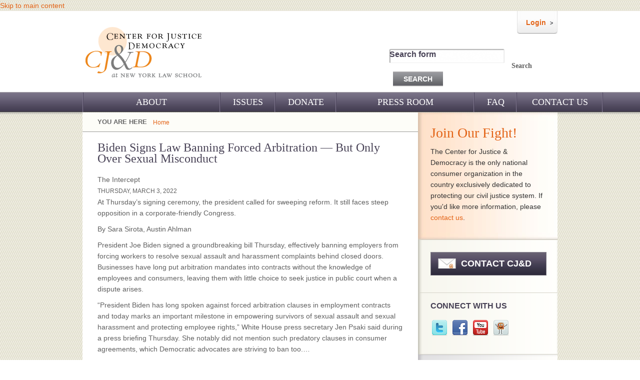

--- FILE ---
content_type: text/html; charset=utf-8
request_url: https://www.centerjd.org/content/biden-signs-law-banning-forced-arbitration-%E2%80%94-only-over-sexual-misconduct
body_size: 7624
content:
<!DOCTYPE html PUBLIC "-//W3C//DTD XHTML+RDFa 1.0//EN"
  "http://www.w3.org/MarkUp/DTD/xhtml-rdfa-1.dtd">
<html xmlns="http://www.w3.org/1999/xhtml" xml:lang="en" version="XHTML+RDFa 1.0" dir="ltr"
  xmlns:content="http://purl.org/rss/1.0/modules/content/"
  xmlns:dc="http://purl.org/dc/terms/"
  xmlns:foaf="http://xmlns.com/foaf/0.1/"
  xmlns:og="http://ogp.me/ns#"
  xmlns:rdfs="http://www.w3.org/2000/01/rdf-schema#"
  xmlns:sioc="http://rdfs.org/sioc/ns#"
  xmlns:sioct="http://rdfs.org/sioc/types#"
  xmlns:skos="http://www.w3.org/2004/02/skos/core#"
  xmlns:xsd="http://www.w3.org/2001/XMLSchema#">

<head profile="http://www.w3.org/1999/xhtml/vocab">
  <meta http-equiv="Content-Type" content="text/html; charset=utf-8" />
<meta property="og:url" content="https://www.centerjd.org/content/biden-signs-law-banning-forced-arbitration-%E2%80%94-only-over-sexual-misconduct" />
<meta content="Biden Signs Law Banning Forced Arbitration — But Only Over Sexual Misconduct" about="/content/biden-signs-law-banning-forced-arbitration-%E2%80%94-only-over-sexual-misconduct" property="dc:title" />
<meta about="/content/biden-signs-law-banning-forced-arbitration-%E2%80%94-only-over-sexual-misconduct" property="sioc:num_replies" content="0" datatype="xsd:integer" />
<link rel="shortcut icon" href="https://www.centerjd.org/sites/all/themes/bartik-ntf/favicon.ico" type="image/vnd.microsoft.icon" />
<meta property="og:site_name" content="centerjd.org" />
<meta property="og:title" content="Biden Signs Law Banning Forced Arbitration — But Only Over Sexual Misconduct" />
<link rel="canonical" href="/content/biden-signs-law-banning-forced-arbitration-%E2%80%94-only-over-sexual-misconduct" />
<link rel="shortlink" href="/node/2143" />
<meta name="generator" content="Drupal 7 (http://drupal.org)" />
<meta property="og:type" content="article" />
  <title>Biden Signs Law Banning Forced Arbitration — But Only Over Sexual Misconduct | centerjd.org</title>
  <meta name="description" content="CJ&amp;D is a tax-exempt nonprofit group that works to protect the civil justice system and fight tort reform." />
  <style type="text/css" media="all">@import url("https://www.centerjd.org/modules/system/system.base.css?q5pe8z");
@import url("https://www.centerjd.org/modules/system/system.menus.css?q5pe8z");
@import url("https://www.centerjd.org/modules/system/system.messages.css?q5pe8z");
@import url("https://www.centerjd.org/modules/system/system.theme.css?q5pe8z");</style>
<style type="text/css" media="all">@import url("https://www.centerjd.org/modules/aggregator/aggregator.css?q5pe8z");
@import url("https://www.centerjd.org/modules/comment/comment.css?q5pe8z");
@import url("https://www.centerjd.org/modules/date/date_api/date.css?q5pe8z");
@import url("https://www.centerjd.org/modules/date/date_popup/themes/datepicker.1.7.css?q5pe8z");
@import url("https://www.centerjd.org/modules/field/theme/field.css?q5pe8z");
@import url("https://www.centerjd.org/sites/all/modules/google_cse/google_cse.css?q5pe8z");
@import url("https://www.centerjd.org/sites/all/modules/logintoboggan/logintoboggan.css?q5pe8z");
@import url("https://www.centerjd.org/sites/all/modules/mollom/mollom.css?q5pe8z");
@import url("https://www.centerjd.org/modules/node/node.css?q5pe8z");
@import url("https://www.centerjd.org/modules/poll/poll.css?q5pe8z");
@import url("https://www.centerjd.org/modules/search/search.css?q5pe8z");
@import url("https://www.centerjd.org/modules/user/user.css?q5pe8z");
@import url("https://www.centerjd.org/modules/forum/forum.css?q5pe8z");
@import url("https://www.centerjd.org/modules/views/css/views.css?q5pe8z");</style>
<style type="text/css" media="all">@import url("https://www.centerjd.org/sites/all/modules/ckeditor/ckeditor.css?q5pe8z");
@import url("https://www.centerjd.org/modules/ctools/css/ctools.css?q5pe8z");
@import url("https://www.centerjd.org/modules/nice_menus/nice_menus.css?q5pe8z");
@import url("https://www.centerjd.org/modules/panels/css/panels.css?q5pe8z");
@import url("https://www.centerjd.org/sites/all/themes/bartik-ntf/css/style.css?q5pe8z");
@import url("https://www.centerjd.org/sites/all/libraries/nivo-slider/nivo-slider.css?q5pe8z");
@import url("https://www.centerjd.org/sites/all/libraries/nivo-slider/themes/default/default.css?q5pe8z");</style>
<style type="text/css" media="all">@import url("https://www.centerjd.org/sites/all/themes/bartik-ntf/css/styles.css?q5pe8z");</style>
  <script type="text/javascript" src="https://ajax.googleapis.com/ajax/libs/jquery/1.5.2/jquery.min.js"></script>
<script type="text/javascript">
<!--//--><![CDATA[//><!--
window.jQuery || document.write("<script src='/modules/jquery_update/replace/jquery/jquery.min.js'>\x3C/script>")
//--><!]]>
</script>
<script type="text/javascript" src="https://www.centerjd.org/misc/jquery.once.js?v=1.2"></script>
<script type="text/javascript" src="https://www.centerjd.org/misc/drupal.js?q5pe8z"></script>
<script type="text/javascript" src="https://www.centerjd.org/modules/admin_menu/admin_devel/admin_devel.js?q5pe8z"></script>
<script type="text/javascript" src="https://www.centerjd.org/sites/all/modules/google_cse/google_cse.js?q5pe8z"></script>
<script type="text/javascript" src="https://www.centerjd.org/modules/nice_menus/superfish/js/superfish.js?q5pe8z"></script>
<script type="text/javascript" src="https://www.centerjd.org/modules/nice_menus/superfish/js/jquery.bgiframe.min.js?q5pe8z"></script>
<script type="text/javascript" src="https://www.centerjd.org/modules/nice_menus/superfish/js/jquery.hoverIntent.minified.js?q5pe8z"></script>
<script type="text/javascript" src="https://www.centerjd.org/modules/nice_menus/nice_menus.js?q5pe8z"></script>
<script type="text/javascript" src="https://www.centerjd.org/modules/panels/js/panels.js?q5pe8z"></script>
<script type="text/javascript" src="https://www.centerjd.org/sites/all/libraries/nivo-slider/jquery.nivo.slider.pack.js?q5pe8z"></script>
<script type="text/javascript" src="https://www.centerjd.org/sites/all/modules/views_jqfx_nivoslider/js/views_jqfx_nivoslider.js?q5pe8z"></script>
<script type="text/javascript" src="https://www.centerjd.org/sites/all/modules/google_analytics/googleanalytics.js?q5pe8z"></script>
<script type="text/javascript" src="https://www.centerjd.org/sites/all/themes/bartik-ntf/js/jquery.min.js?q5pe8z"></script>
<script type="text/javascript" src="https://www.centerjd.org/modules/views/js/jquery.ui.dialog.patch.js?q5pe8z"></script>
<script type="text/javascript">
<!--//--><![CDATA[//><!--
jQuery.extend(Drupal.settings, {"basePath":"\/","pathPrefix":"","ajaxPageState":{"theme":"bartik","theme_token":"z3WYuQki520ZGPbNWQUCwH0i6BAAUjhOrf74Ik5zl-Y","js":{"0":1,"https:\/\/ajax.googleapis.com\/ajax\/libs\/jquery\/1.5.2\/jquery.min.js":1,"1":1,"misc\/jquery.once.js":1,"misc\/drupal.js":1,"modules\/admin_menu\/admin_devel\/admin_devel.js":1,"sites\/all\/modules\/google_cse\/google_cse.js":1,"modules\/nice_menus\/superfish\/js\/superfish.js":1,"modules\/nice_menus\/superfish\/js\/jquery.bgiframe.min.js":1,"modules\/nice_menus\/superfish\/js\/jquery.hoverIntent.minified.js":1,"modules\/nice_menus\/nice_menus.js":1,"modules\/panels\/js\/panels.js":1,"sites\/all\/libraries\/nivo-slider\/jquery.nivo.slider.pack.js":1,"sites\/all\/modules\/views_jqfx_nivoslider\/js\/views_jqfx_nivoslider.js":1,"sites\/all\/modules\/google_analytics\/googleanalytics.js":1,"sites\/all\/themes\/bartik-ntf\/js\/jquery.min.js":1,"modules\/views\/js\/jquery.ui.dialog.patch.js":1},"css":{"modules\/system\/system.base.css":1,"modules\/system\/system.menus.css":1,"modules\/system\/system.messages.css":1,"modules\/system\/system.theme.css":1,"modules\/aggregator\/aggregator.css":1,"modules\/comment\/comment.css":1,"modules\/date\/date_api\/date.css":1,"modules\/date\/date_popup\/themes\/datepicker.1.7.css":1,"modules\/field\/theme\/field.css":1,"sites\/all\/modules\/google_cse\/google_cse.css":1,"sites\/all\/modules\/logintoboggan\/logintoboggan.css":1,"sites\/all\/modules\/mollom\/mollom.css":1,"modules\/node\/node.css":1,"modules\/poll\/poll.css":1,"modules\/search\/search.css":1,"modules\/user\/user.css":1,"modules\/forum\/forum.css":1,"modules\/views\/css\/views.css":1,"sites\/all\/modules\/ckeditor\/ckeditor.css":1,"modules\/ctools\/css\/ctools.css":1,"modules\/nice_menus\/nice_menus.css":1,"modules\/panels\/css\/panels.css":1,"sites\/all\/themes\/bartik-ntf\/css\/style.css":1,"sites\/all\/libraries\/nivo-slider\/nivo-slider.css":1,"sites\/all\/libraries\/nivo-slider\/themes\/default\/default.css":1,"sites\/all\/themes\/bartik-ntf\/css\/styles.css":1}},"googleCSE":{"cx":"006637438869647196852:c8uscbs-nqk","language":"","resultsWidth":600,"domain":"www.google.com"},"nice_menus_options":{"delay":"800","speed":"slow"},"viewsJqfxNivoslider":{"views-jqfx-nivoslider-images-1":{"captionOpacity":0.8,"startSlide":0,"effect":"fade","slices":15,"boxCols":8,"boxRows":4,"animSpeed":500,"pauseTime":3000,"directionNav":true,"directionNavHide":true,"controlNav":true,"keyboardNav":true,"pauseOnHover":true,"manualAdvance":false}},"googleanalytics":{"trackOutbound":1,"trackMailto":1,"trackDownload":1,"trackDownloadExtensions":"7z|aac|arc|arj|asf|asx|avi|bin|csv|doc|exe|flv|gif|gz|gzip|hqx|jar|jpe?g|js|mp(2|3|4|e?g)|mov(ie)?|msi|msp|pdf|phps|png|ppt|qtm?|ra(m|r)?|sea|sit|tar|tgz|torrent|txt|wav|wma|wmv|wpd|xls|xml|z|zip"}});
//--><!]]>
</script>
</head>
<body class="html not-front not-logged-in one-sidebar sidebar-second page-node page-node- page-node-2143 node-type-cjd-news" >
  <div id="skip-link">
    <a href="#main-content" class="element-invisible element-focusable">Skip to main content</a>
  </div>
    

<script type="text/javascript">
jQuery(document).ready(function(jQuery) {
$("#views-exposed-form-civil-justice-issues-in-state-page-1 #edit-tid option:first").text("Select One").addClass("select-one");
$("#views-exposed-form-civil-justice-issues-in-state-page-1 #edit-tid option:first").val("null");
});</script>

<!--
<script type="text/javascript">
jQuery(document).ready(function(jQuery) {
  // Code using $ as usual goes here.


var f = $('div.breadcrumb');

f.html(f.html().replace("Civil Justice Issues", "<a href='https://centerjd.org/civil-justice-issues'>Civil Justice Issues</a>"));

});

</script>
-->
<body class="node">

<!-- manual call to share buttons Jonah B  5/13/15 9:59 PM -->
<div id="fb-root"></div>
<script>(function(d, s, id) {
  var js, fjs = d.getElementsByTagName(s)[0];
  if (d.getElementById(id)) return;
  js = d.createElement(s); js.id = id;
  js.src = "//connect.facebook.net/en_US/sdk.js#xfbml=1&version=v2.3&appId=162901959730";
  fjs.parentNode.insertBefore(js, fjs);
}(document, 'script', 'facebook-jssdk'));</script>

<!-- Place this tag in your head or just before your close body tag. -->
<script src="https://apis.google.com/js/platform.js" async defer></script>

<!-- end manual call to share buttons Jonah B  5/13/15 9:59 PM -->

<div id="header">
  <div class="header_content">
    <div class="logo_part">
      <div class="logo">
                <a href="/" title="Home" rel="home" > <img src="https://www.centerjd.org/sites/all/themes/bartik-ntf/logo.png" alt="Home" /> </a>
              </div>
    </div>
        <div class="header_right_part">
      <div class="search_part">
                <div class="member_login">
          <div class="login_left_bg"></div>
          <div class="login"><a href="/user">Login</a></div>
          <div class="login_right_bg"></div>
        </div>
                </div>
        <div class="search">
                    <div class="search_inner">
                          <div class="region region-search">
    <div id="block-search-form" class="block block-search ">

    
  <div class="content">
    <form class="google-cse" action="/content/biden-signs-law-banning-forced-arbitration-%E2%80%94-only-over-sexual-misconduct" method="post" id="search-block-form" accept-charset="UTF-8"><div><div class="container-inline">
      <h2 class="element-invisible">Search form</h2>
    <div class="form-item form-type-textfield form-item-search-block-form">
  <label class="element-invisible" for="edit-search-block-form--2">Search </label>
 <input title="Enter the terms you wish to search for." type="text" id="edit-search-block-form--2" name="search_block_form" value="" size="15" maxlength="128" class="form-text" />
</div>
<div class="form-actions form-wrapper" id="edit-actions"><input type="submit" id="edit-submit" name="op" value="Search" class="form-submit" /></div><input type="hidden" name="form_build_id" value="form-p7mEv2zLmI89ivwON9Ayrndch7CHjKovW4e9VRtyIbU" />
<input type="hidden" name="form_id" value="search_block_form" />
</div>
</div></form>  </div>
</div>
  </div>
                      </div>
        </div>
      </div>
    </div>
  </div>
</div>
<!--header_part_close-->




<div id="nav_part">
  <!--navigation_Part-->
  <div class="nav_link">
          <div class="region region-nice-menu">
    <div id="block-nice-menus-1" class="block block-nice-menus ">

    <h2><span class="nice-menu-hide-title">Main menu</span></h2>
  
  <div class="content">
    <ul class="nice-menu nice-menu-down" id="nice-menu-1"><li class="menu-457 menuparent menu-path-about_us first  odd "><a href="/about_us" title="">About</a><ul class="inner_ul_menu"><li class="menu-502 menu-path-node-130 first  odd "><a href="/about-us/our-challenge">Our Challenge</a></li>
<li class="menu-840 menu-path-node-131 even "><a href="/about-us/our-work">Our Work</a></li>
<li class="menu-842 menu-path-node-132 odd "><a href="/about-us/our-history">Our History</a></li>
<li class="menu-843 menu-path-node-133 even "><a href="/about-us/our-support">Our Support</a></li>
<li class="menu-458 menu-path-node-134 odd "><a href="/about-us/staff">CJ&amp;D Staff</a></li>
<li class="menu-459 menu-path-node-135 even  last "><a href="/about-us/board-advisors">Board of Advisors</a></li>
</ul>
</li>
<li class="menu-1433 menu-path-issues even "><a href="/issues" title="Issues">Issues</a></li>
<li class="menu-1214 menu-path-node-57 odd "><a href="/donate" title="donate">DONATE</a></li>
<li class="menu-464 menuparent menu-path-press_room even "><a href="/press_room" title="">Press Room</a><ul class="inner_ul_menu"><li class="menu-1274 menu-path-node-1436 first  odd "><a href="/press-releases-cjd">Press Releases</a></li>
<li class="menu-1272 menu-path-node-1434 even "><a href="/present_2009">CJ&amp;D in the News</a></li>
<li class="menu-846 menu-path-videos-listing odd  last "><a href="/videos-listing" title="">Videos</a></li>
</ul>
</li>
<li class="menu-521 menu-path-faq odd "><a href="/faq" title="FAQ">FAQ</a></li>
<li class="menu-755 menu-path-contact even  last "><a href="/contact" title="Contact Us">Contact Us</a></li>
</ul>
  </div>
</div>
  </div>
          </div>
</div>
<!--navigation_Part-->
<!--container_Start-->
<div class="nav_shadow"></div>
<div id="container">
  <div class="content-text">
    <div class="left_content">
      <!--Left_part-->
            <div class="left_link"><h2 class="element-invisible">You are here</h2><div class="breadcrumb"><a href="/">Home</a></div></div>
                  <div class="discription">
        <div class="disc_content">                     <h1 class="title" id="page-title"> Biden Signs Law Banning Forced Arbitration — But Only Over Sexual Misconduct </h1>
                                        <div class="tabs">  </div>
                              		  



                      <div class="region region-content">
    <div id="block-system-main" class="block block-system ">

    
  <div class="content">
    
<div id="node-2143" class="node node-cjd-news node-full clearfix" about="/content/biden-signs-law-banning-forced-arbitration-%E2%80%94-only-over-sexual-misconduct" typeof="sioc:Item foaf:Document">         <div class="content clearfix">
    <div class="field field-name-field-news-source field-type-text field-label-hidden"><div class="field-items"><div class="field-item even">The Intercept</div></div></div><div class="field field-name-field-news-publication-date field-type-datetime field-label-hidden"><div class="field-items"><div class="field-item even"><span class="date-display-single" property="dc:date" datatype="xsd:dateTime" content="2022-03-03T00:00:00-05:00">Thursday, March 3, 2022</span></div></div></div><div class="field field-name-body field-type-text-with-summary field-label-hidden"><div class="field-items"><div class="field-item even" property="content:encoded"><p>At Thursday’s signing ceremony, the president called for sweeping reform. It still faces steep opposition in a corporate-friendly Congress.</p>
<p>By Sara Sirota, Austin Ahlman</p>
<p>President Joe Biden signed a groundbreaking bill Thursday, effectively banning employers from forcing workers to resolve sexual assault and harassment complaints behind closed doors. Businesses have long put arbitration mandates into contracts without the knowledge of employees and consumers, leaving them with little choice to seek justice in public court when a dispute arises.</p>
<p>“President Biden has long spoken against forced arbitration clauses in employment contracts and today marks an important milestone in empowering survivors of sexual assault and sexual harassment and protecting employee rights,” White House press secretary Jen Psaki said during a press briefing Thursday. She notably did not mention such predatory clauses in consumer agreements, which Democratic advocates are striving to ban too.…</p>
<p>“The broader the prohibition against forced arbitration, the [more] difficult it is to defeat the armies of lobbyists and lawyers,” Sen. Richard Blumenthal, D-Conn., original sponsor of the FAIR Act, told The Intercept in February. Big corporations may view reform for sexual assault cases as a no-brainer, but once tort claims and unemployment discrimination come into play, “Woah, that hurts our bottom line,” he said, mimicking business owner fears about restoring public justice to workers and consumers.</p>
<p>However, employee and consumer rights advocates like Joanne Doroshow, executive director at New York Law School’s Center for Justice &amp; Democracy, share Gillibrand’s optimism. “This first bill was the first crack in the forced arbitration wall,” she told The Intercept in an email. “Now, other efforts get easier and easier. How can corporate lobbyists continue to argue with a straight face that forced arbitration clauses are good for the American public, in fact so great that for their own good, people must be forced to agree to them?”</p>
<p>Click <a href="https://theintercept.com/2022/03/03/sexual-harassment-forced-arbitration-fair-act/">here</a> for the full article.</p>
</div></div></div><div class="field field-name-field-videofiled field-type-media field-label-hidden"><div class="field-items"></div></div>  </div>
     </div>
  </div>
</div>
  </div>
                  </div>
                <div class="content-bottom"> 
            <!-- manually added facebook share button.  Sharethis plugin was broken. Jonah B  5/13/15 10:00 PM -->
            <table id="shareButtons">
                <tr>
                    <td valign="center">
                        <div class="fb-share-button" data-href="" data-layout="button_count"></div>
                    </td>
                    <td valign="center" style="padding-top:8px;padding-left:12px;">
                        <a href="https://twitter.com/share" class="twitter-share-button">Tweet</a> <script>!function(d,s,id){var js,fjs=d.getElementsByTagName(s)[0],p=/^http:/.test(d.location)?'http':'https';if(!d.getElementById(id)){js=d.createElement(s);js.id=id;js.src=p+'://platform.twitter.com/widgets.js';fjs.parentNode.insertBefore(js,fjs);}}(document, 'script', 'twitter-wjs');</script>
                    </td>
                    <td valign="center" style="padding-top:8px;padding-left:13px;">
                        <!-- Place this tag where you want the +1 button to render. -->
                        <div class="g-plusone" data-annotation="inline" data-size="medium" data-width="200"></div>
                    </td>
            </table>
            <!-- end facebook share button manual add -->
                    </div>
              </div>
    </div>
    <!--Left_part_End-->
    <div class="right_part">
      <!--right_part-->
      <!-- <div class="about_cj">-->
              <div class="region region-sidebar-second">
    <div id="block-block-2" class="block block-block membership">

    <h2>Join Our Fight!</h2>
  
  <div class="content">
    <p>The Center for Justice &amp; Democracy is the only national consumer organization in the country exclusively dedicated to protecting our civil justice system. If you'd like more information, please <a href="https://centerjd.org/contact">contact us</a>.</p>
  </div>
</div>
<div id="block-block-1" class="block block-block follows_box">

    
  <div class="content">
       <div class="update_btn">
   <a href="/contact">CONTACT CJ&D</a>
    </div>
          <h2>Connect with us</h2>
        <a href="https://twitter.com/centerjd" target="_blank"><img src="/sites/all/themes/bartik-ntf/images/t.png" alt="" title="" border="0" /></a> 
       <a href="https://www.facebook.com/centerjd"target="_blank"><img src="/sites/all/themes/bartik-ntf/images/f.png" alt="" title="" border="0" /></a>
       <a href="https://www.youtube.com/user/ThePopTort" target="_blank"><img src="/sites/all/themes/bartik-ntf/images/y.png" alt="" title="" border="0" /></a>
       <a href="http://thepoptort.com/" target="_blank"><img src="/sites/all/themes/bartik-ntf/images/p.png" alt="" title="" border="0" /></a> 

      </div>
</div>
<div id="block-views-d52f660ea5f04adacc826ab85851d3bb" class="block block-views civil_issue">

    <h2>CIVIL JUSTICE ISSUES IN YOUR STATE</h2>
  
  <div class="content">
    <form action="/states_listing" method="get" id="views-exposed-form-civil-justice-issues-in-state-page-1" accept-charset="UTF-8"><div><div class="views-exposed-form">
  <div class="views-exposed-widgets clearfix">
          <div id="edit-tid-wrapper" class="views-exposed-widget views-widget-filter-tid">
                        <div class="views-widget">
          <div class="form-item form-type-select form-item-tid">
 <select id="edit-tid" name="tid" class="form-select"><option value="All" selected="selected">- Any -</option><option value="79">California</option><option value="178">Colorado</option><option value="80">Connecticut</option><option value="81">Delaware</option><option value="82">Florida</option><option value="83">Georgia</option><option value="84">Illinois</option><option value="85">Kansas</option><option value="86">Louisiana</option><option value="185">Maryland</option><option value="87">Massachusetts</option><option value="88">Michigan</option><option value="89">Minnesota</option><option value="90">Mississippi</option><option value="91">Missouri</option><option value="92">Nebraska</option><option value="179">New Hampshire</option><option value="93">New Jersey</option><option value="94">New York</option><option value="95">Pennsylvania</option><option value="96">South Carolina</option><option value="97">South Dakota</option><option value="98">Texas</option><option value="99">Utah</option><option value="100">Virginia</option><option value="101">Washington</option><option value="102">West Virginia</option><option value="103">Wisconsin</option></select>
</div>
        </div>
      </div>
                    <div class="views-exposed-widget views-submit-button">
      <input type="submit" id="edit-submit-civil-justice-issues-in-state" name="" value="GO &gt;" class="form-submit" />    </div>
      </div>
</div>
</div></form>  </div>
</div>
<div id="block-views-out-project-block" class="block block-views our_project">

    <h2>OUR PROJECTS</h2>
  
  <div class="content">
    <div class="view view-out-project view-id-out_project view-display-id-block view-dom-id-3">
        
  
  
      <div class="view-content">
      <table class="views-table cols-2" >
    <thead>
    <tr>
              <th class="views-field views-field-field-project-image" >
                  </th>
              <th class="views-field views-field-field-project-link" >
                  </th>
          </tr>
  </thead>
  <tbody>
          <tr class="odd views-row-first">
                  <td class="views-field views-field-field-project-image" >
            <img typeof="foaf:Image" src="https://www.centerjd.org/sites/default/files/styles/project_image/public/r_icon_2.jpg" alt="" />          </td>
                  <td class="views-field views-field-field-project-link" >
            <a target="_blank" href="http://www.insurance-reform.org/">Americans for Insurance Reform</a>          </td>
              </tr>
          <tr class="even">
                  <td class="views-field views-field-field-project-image" >
            <img typeof="foaf:Image" src="https://www.centerjd.org/sites/default/files/styles/project_image/public/pop_tort_1.jpg" alt="" />          </td>
                  <td class="views-field views-field-field-project-link" >
            <a target="_blank" href="http://www.thepoptort.com/">Blog: The Pop Tort</a>          </td>
              </tr>
          <tr class="odd views-row-last">
                  <td class="views-field views-field-field-project-image" >
            <img typeof="foaf:Image" src="https://www.centerjd.org/sites/default/files/styles/project_image/public/NYLS_Small_Project.jpeg" alt="" />          </td>
                  <td class="views-field views-field-field-project-link" >
            <a target="_blank" href="https://centerjd.org/content/civil-justice-and-courts-project-based-learning-0">For NYLS Students: Civil Justice and National Advocacy</a>          </td>
              </tr>
      </tbody>
</table>
    </div>
  
  
  
  
  
  
</div>  </div>
</div>
  </div>
      <!-- /.section, /#sidebar-first -->
            <!--     </div>-->
      <!-- Jonah B  11/6/12 3:30 PM -->
   
    <div class="twitter block" id="jstweets">
        <br />
        <h2>TWITTER UPDATES</h2>
<a class="twitter-timeline" href="https://twitter.com/centerjd" data-widget-id="347050318430863361">Tweets by @centerjd</a>
<script>!function(d,s,id){var js,fjs=d.getElementsByTagName(s)[0],p=/^http:/.test(d.location)?'http':'https';if(!d.getElementById(id)){js=d.createElement(s);js.id=id;js.src=p+"://platform.twitter.com/widgets.js";fjs.parentNode.insertBefore(js,fjs);}}(document,"script","twitter-wjs");</script>

    </div>	


    </div>
  </div>
  <!--Right_part_End-->
</div>
<!--container_Start-->
<div id="footer">
  <div class="footer_content"> Center for Justice &amp; Democracy. All Rights Reserved  |  185 West Broadway, New York, NY 10013  |  212.431.2882  | <a href="/cdn-cgi/l/email-protection#5132343f2534233b351132343f2534233b357f3e2336"> <span class="__cf_email__" data-cfemail="0360666d77667169674360666d77667169672d6c7164">[email&#160;protected]</span></a></div>
</div>
<script data-cfasync="false" src="/cdn-cgi/scripts/5c5dd728/cloudflare-static/email-decode.min.js"></script></body>
</html>
  <script type="text/javascript">
<!--//--><![CDATA[//><!--
var _gaq = _gaq || [];_gaq.push(["_setAccount", "UA-8500011-2"]);_gaq.push(["_trackPageview"]);(function() {var ga = document.createElement("script");ga.type = "text/javascript";ga.async = true;ga.src = ("https:" == document.location.protocol ? "https://ssl" : "http://www") + ".google-analytics.com/ga.js";var s = document.getElementsByTagName("script")[0];s.parentNode.insertBefore(ga, s);})();
//--><!]]>
</script>
</body>
</html>


--- FILE ---
content_type: text/html; charset=utf-8
request_url: https://accounts.google.com/o/oauth2/postmessageRelay?parent=https%3A%2F%2Fwww.centerjd.org&jsh=m%3B%2F_%2Fscs%2Fabc-static%2F_%2Fjs%2Fk%3Dgapi.lb.en.2kN9-TZiXrM.O%2Fd%3D1%2Frs%3DAHpOoo_B4hu0FeWRuWHfxnZ3V0WubwN7Qw%2Fm%3D__features__
body_size: 163
content:
<!DOCTYPE html><html><head><title></title><meta http-equiv="content-type" content="text/html; charset=utf-8"><meta http-equiv="X-UA-Compatible" content="IE=edge"><meta name="viewport" content="width=device-width, initial-scale=1, minimum-scale=1, maximum-scale=1, user-scalable=0"><script src='https://ssl.gstatic.com/accounts/o/2580342461-postmessagerelay.js' nonce="oZDWmuBMEX1BcHg_xWpVCw"></script></head><body><script type="text/javascript" src="https://apis.google.com/js/rpc:shindig_random.js?onload=init" nonce="oZDWmuBMEX1BcHg_xWpVCw"></script></body></html>